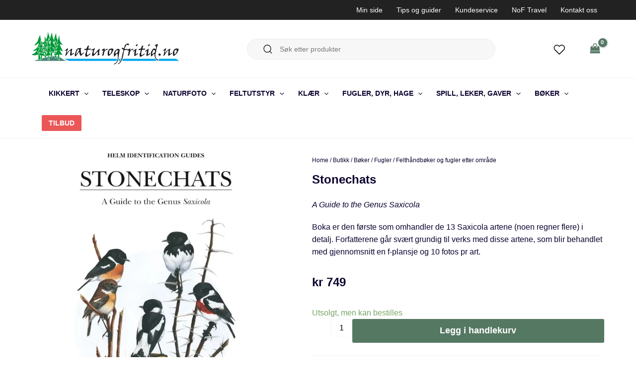

--- FILE ---
content_type: text/css
request_url: https://www.naturogfritid.no/wp-content/plugins/krokedil-product-documents/assets/css/kpd-userside.css?ver=0.0.1
body_size: 105
content:
.krokedil-product-documents-list{
    margin-left:0.5em;
}

.big-container{
    margin-bottom: 0.7em;
    padding:0.5em 0px 0.5em 1em;
    width:80%;
}

.big-container a{
    display: flex;
    flex-direction: row;
}

#file-extension{
    align-self: center;
}

.file-icon-image{
    max-width:1.7em;
}

.document-container{
    display: flex;
    margin-left:1.3em;
    width:70%;
}

.file-title{
    justify-self: center;
    color: rgb(80,80,80);    
}



@media (hover: none){

    .big-container{
        width:100%;
    }

    .document-container{
        width:80%;
    }
}